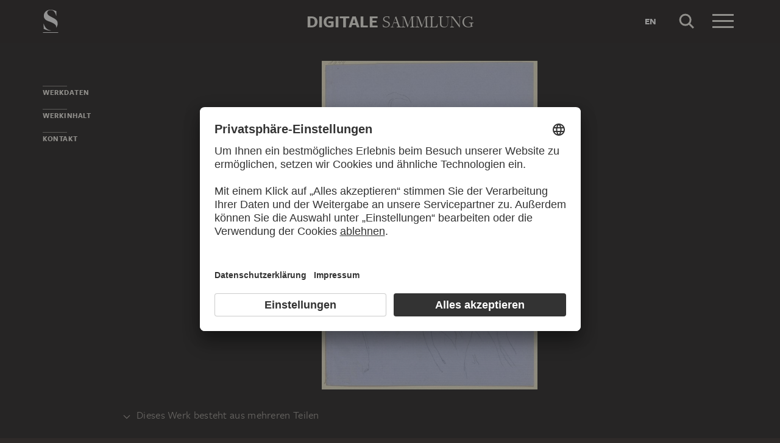

--- FILE ---
content_type: text/html; charset=UTF-8
request_url: https://sammlung.staedelmuseum.de/de/werk/antiker-krieger-mit-sich-anschmiegender-frau
body_size: 8109
content:
<!DOCTYPE html>
<html lang="de">
<head>
  <meta charset="utf-8" />
  <meta name="viewport" content="width=device-width, initial-scale=1.0, maximum-scale=1.0, user-scalable=no" />
  <meta name="format-detection" content="telephone=no" />
  <title>Antiker Krieger mit sich anschmiegender Frau - Digitale Sammlung</title>
  <meta name="description" content="Zeichnung von Victor M&uuml;ller">
  <meta name="robots" content="index,follow">
  <meta property="og:title" content="Antiker Krieger mit sich anschmiegender Frau">
  <meta property="og:type" content="website">
  <meta property="og:url" content="https://sammlung.staedelmuseum.de/de/werk/antiker-krieger-mit-sich-anschmiegender-frau">
  <meta property="og:image" content="https://sammlung.staedelmuseum.de/images/11023/victor-mueller-antiker-krieger-mit-sich-anschmiegender-frau-sg1644z--thumb-xl.jpg">
  <meta property="og:image:width" content="672">
  <meta property="og:image:height" content="1024">
  <meta property="og:description" content="Zeichnung von Victor M&uuml;ller">
  <meta property="og:site_name" content="Digitale Sammlung">
  <meta property="og:locale" content="de">

  <link href="/assets/main.css?v=cb29f25" rel="stylesheet" type="text/css" />
  <link href="/assets/print.css?v=cb29f25" rel="stylesheet" type="text/css" media="print" />

  <link href="https://sammlung.staedelmuseum.de/api/de/open-search" rel="search" type="application/opensearchdescription+xml" title="Digitale Sammlung" />
  <link href="/favicon.ico" rel="shortcut icon" type="image/vnd.microsoft.icon" />
  <link href="/apple-touch-icon.png" rel="apple-touch-icon" sizes="200x200" />
  <link href="/assets/fonts/8ea6bd8e-4c27-4055-b5db-8780735770c3.woff2" rel="preload" as="font" type="font/woff2" crossorigin="anonymous" />
  <link href="/assets/fonts/b6f8fd33-5a50-4e15-9eb5-03d488425d1d.woff2" rel="preload" as="font" type="font/woff2" crossorigin="anonymous" />
  <link href="/assets/fonts/6b9a2db7-b5a0-47d4-93c4-b811f1c8ac82.woff2" rel="preload" as="font" type="font/woff2" crossorigin="anonymous" />

      <link rel="alternate" hreflang="en" href="https://sammlung.staedelmuseum.de/en/work/antiker-krieger-mit-sich-anschmiegender-frau" />
  
  <script async="1" data-settings-id="eKTIMvKKf" id="usercentrics-cmp" src="https://app.usercentrics.eu/browser-ui/latest/loader.js"></script>

  </head>
<body >

<script type="application/json" id="dsAppPayload">{"i18n":{"and":"und","and_not":"und nicht","artist":"K\u00fcnstler","back":"Zur\u00fcck","cancel":"Abbrechen","ok":"OK","or":"oder","person":"Person","show_more":"Weitere anzeigen","title":"Titel","work":"Werk","works":"Werke","home_explore_work":"Dieses Werk entdecken","search_criteria":"Suchkriterien","search_criteria_add":"Suchkriterium hinzuf\u00fcgen","search_criteria_add_ellipsis":"Suchkriterium hinzuf\u00fcgen...","search_reset_question":"Neue Suche beginnen und alle Suchkriterien zur\u00fccksetzen?","search_start":"Suche starten","search_term":"Suchbegriff","search_timeline_century":"{century} Jhd","search_works_all":"Alle Werke","search_works_more":"Und {count} Weitere...","search_works_none":"Keine Werke","search_works_one":"Ein Werk","search_empty_body":"Der aktuelle Suchbegriff oder die Kombination der Suchkriterien ergibt leider kein Ergebnis.","search_empty_inst_a_01":"Mit einem Klick auf das","search_empty_inst_a_02":"Symbol k\u00f6nnen Sie ein Suchkriterium wieder entfernen, eventuell hilft auch eine andere logische Verkn\u00fcpfung, z.B.","search_empty_inst_b_01":"Mit dem","search_empty_inst_b_02":"Symbol beginnen Sie eine ganz neue Suche.","search_empty_meant":"Meinten Sie vielleicht:","search_branding_to_top":"Nach oben","search_branding_no_works":"Keine Werke f\u00fcr","search_branding_one":"Ein","search_branding_work_for":"Werk f\u00fcr","search_branding_works_for":"Werke f\u00fcr","search_view_mode_galleries":"Galerien","search_view_mode_images":"Bilder","search_view_mode_list":"Liste","search_sort_asc":"Aufsteigend","search_sort_date":"Datum","search_sort_desc":"Absteigend","search_sort_relevance":"Relevanz","search_list_cc":"Bildrechte","search_list_date":"Datierung","search_list_id":"Werk, Nr.","search_list_location":"Standort","search_list_material":"Material & Technik","search_list_size":"Ma\u00dfe","search_location_display":"Ausgestellt","search_location_loan":"Ausgeliehen","search_location_none":"Nicht ausgestellt","search_location_request":"Auf Anfrage","search_flags_highlights":"Nur Highlights zeigen","search_flags_exhibited":"Nur Ausgestellte zeigen","search_flags_download":"Nur Werke zum Download zeigen"}}</script>
<script type="text/javascript" src="/assets/main.js?v=cb29f25"></script>

  <noscript><iframe src="//www.googletagmanager.com/ns.html?id=GTM-KRNMP9" height="0" width="0" style="display:none;visibility:hidden"></iframe></noscript>
  <script>dataLayer = JSON.parse('[{}]');</script>
  <script>(function(w,d,s,l,i){w[l]=w[l]||[];w[l].push({'gtm.start':new Date().getTime(),event:'gtm.js'});var f=d.getElementsByTagName(s)[0],j=d.createElement(s),dl=l!='dataLayer'?'&l='+l:'';j.async=true;j.src='//www.googletagmanager.com/gtm.js?id='+i+dl;f.parentNode.insertBefore(j,f);})(window,document,'script','dataLayer','GTM-KRNMP9');</script>

<header class="dsHeader">
  <div class="dsHeader__container container">
    <a class="dsHeader__logo default" href="https://sammlung.staedelmuseum.de/de">
      <svg class="dsHeader__logoImage default" width="26" height="40" viewBox="0 0 26 40"><use href="/assets/images/icons.svg#dsSvg__logoSignet-26x40"></use></svg>      <span class="dsHeader__logoCaption">Städel Museum</span>
    </a>

    
    <div class="dsHeader__contentWrap">
      <div class="dsHeader__content branding selected">
        <div class="dsHeaderBranding">
          <div class="dsHeaderBranding__content default container selected">
            <a class="dsHeaderBranding__link" href="https://sammlung.staedelmuseum.de/de">
              <span class="dsHeaderBranding__left">Digitale</span> <span class="dsHeaderBranding__right">Sammlung</span>
            </a>
          </div>
          <div class="dsHeaderBranding__content artwork">
  <div class="dsHeaderBrandingArtwork container">
    <div class="row">
      <div class="col-sm-3 col-md-2 col-md-push-5">
                  <div class="dsHeaderBrandingArtwork__image">
            <div class="dsHeaderBrandingArtwork__imageWrap">
              <div class="dsImageCrop" useNewVersion="1" data-mode="height"><img class="dsImage" alt="Antiker Krieger mit sich anschmiegender Frau, Victor M&uuml;ller" data-srcset="/images/11023/victor-mueller-antiker-krieger-mit-sich-anschmiegender-frau-sg1644z--thumb-sm.jpg 84w,/images/11023/victor-mueller-antiker-krieger-mit-sich-anschmiegender-frau-sg1644z--thumb-md.jpg 168w,/images/11023/victor-mueller-antiker-krieger-mit-sich-anschmiegender-frau-sg1644z--thumb-lg.jpg 336w,/images/11023/victor-mueller-antiker-krieger-mit-sich-anschmiegender-frau-sg1644z--thumb-xl.jpg 672w" height="1024" width="672"><noscript><img class="dsImageCrop__imageNoJS" src="/images/11023/victor-mueller-antiker-krieger-mit-sich-anschmiegender-frau-sg1644z--thumb-xl.jpg" alt="Antiker Krieger mit sich anschmiegender Frau, Victor M&uuml;ller" height="1024" width="672"></noscript></div>              <svg class="dsHeaderBrandingArtwork__imageIcon" width="32" height="32" viewBox="0 0 32 32"><use href="/assets/images/icons.svg#dsSvg__zoom-32"></use></svg>            </div>
          </div>
              </div>

      <div class="col-sm-9 col-md-5 col-md-pull-2">
        <div class="dsHeaderBrandingArtwork__title">
          <div class="dsHeaderBrandingArtwork__titleWrap">
            <div class="dsHeaderBrandingArtwork__titleCreators">Victor Müller</div>
            <div class="dsHeaderBrandingArtwork__titleCaption">Antiker Krieger mit sich anschmiegender Frau</div>
          </div>
        </div>
      </div>

      <div class="col-md-5 hidden-sm">
        <div class="dsMediaAudioPlayer">
          <button class="dsMediaAudioPlayer__playButton">
            <svg width="24" height="24" viewBox="0 0 24 24"><use href="/assets/images/icons.svg#dsSvg__play-24"></use><use href="/assets/images/icons.svg#dsSvg__pause-24"></use></svg>          </button>
          <div class="dsMediaAudioPlayer__seekbar">
            <div class="dsMediaAudioPlayer__seekbarTrack"></div>
            <div class="dsMediaAudioPlayer__seekbarFilling"></div>
          </div>
        </div>
      </div>
    </div>
  </div>
</div>
        </div>

        <div class="dsHeader__action">
                      <a class="dsHeader__actionButton language" href="https://sammlung.staedelmuseum.de/en/work/antiker-krieger-mit-sich-anschmiegender-frau">
              <span class="dsHeader__actionButtonText">en</span>
            </a>
          
          <button class="dsHeader__actionButton search" data-action="search">
            <svg class="dsHeader__actionButtonImage search" width="40" height="40" viewBox="0 0 40 40"><use href="/assets/images/icons.svg#dsSvg__search-40"></use></svg>            <span class="dsHeader__actionButtonCaption">Suche</span>
          </button>

          <button class="dsHeader__actionButton menu" data-action="menu">
            <svg class="dsHeader__actionButtonImage menu" width="40" height="40" viewBox="0 0 40 40"><use href="/assets/images/icons.svg#dsSvg__menu-40"></use></svg>            <svg class="dsHeader__actionButtonImage close" width="40" height="40" viewBox="0 0 40 40"><use href="/assets/images/icons.svg#dsSvg__close-40"></use></svg>            <span class="dsHeader__actionButtonCaption">Menü</span>
          </button>
        </div>
      </div>
      <div class="dsHeader__content search">
        <form class="dsHeaderSearch" action="https://sammlung.staedelmuseum.de/de/suche" method="get"></form>
        <div class="dsHeader__action">
          <button class="dsHeader__actionButton cancel" data-action="cancel">
            <svg class="dsHeader__actionButtonImage cancel" width="40" height="40" viewBox="0 0 40 40"><use href="/assets/images/icons.svg#dsSvg__close-40"></use></svg>            <span class="dsHeader__actionButtonCaption">Abbrechen</span>
          </button>
        </div>
      </div>
    </div>

    <div class="dsHeaderMenu">
      <ul class="dsHeaderMenu__list">
                  <li class="dsHeaderMenu__item">
            <a class="dsHeaderMenu__link" href="https://sammlung.staedelmuseum.de/de">Startseite</a>
          </li>
                  <li class="dsHeaderMenu__item">
            <a class="dsHeaderMenu__link" href="https://sammlung.staedelmuseum.de/de/suche">Werke</a>
          </li>
                  <li class="dsHeaderMenu__item">
            <a class="dsHeaderMenu__link" href="https://sammlung.staedelmuseum.de/de/persons">Künstler</a>
          </li>
                  <li class="dsHeaderMenu__item">
            <a class="dsHeaderMenu__link" href="https://sammlung.staedelmuseum.de/de/albums">Alben</a>
          </li>
        
        <li class="dsHeaderMenu__item">
                      <a class="dsHeaderMenu__link" href="https://sammlung.staedelmuseum.de/de/user">Anmelden</a>
                  </li>

        <li class="dsHeaderMenu__item">
          <ul class="dsHeaderMenu__list secondary">
                          <li class="dsHeaderMenu__item secondary-wide">
                <a class="dsHeaderMenu__link" href="https://sammlung.staedelmuseum.de/de/konzept">Über die Digitale Sammlung</a>
              </li>
                          <li class="dsHeaderMenu__item secondary">
                <a class="dsHeaderMenu__link" href="https://www.staedelmuseum.de/de/impressum-digitale-sammlung" target="_blank">Impressum</a>
              </li>
                          <li class="dsHeaderMenu__item secondary">
                <a class="dsHeaderMenu__link" href="https://www.staedelmuseum.de/de" target="_blank">Städel Museum</a>
              </li>
                      </ul>
        </li>
      </ul>
    </div>
  </div>
</header>
<div class="dsArtwork">
    <div class="container">
  <div class="dsUiToc"></div>
  <div class="dsUiToTop">Nach oben</div>
</div>

    <div class="dsArtwork__header dsAccent">
      <div class="dsArtworkStage">
  <div class="container withTocPadding">
    <div class="dsArtworkStage__viewport">
      <div class="dsArtworkStageImage selected">
        <script type="application/json">{"format":"jpg","overlap":1,"tile":510,"type":"pyramid","url":"\/images\/11023\/pyramid_files\/","height":7121,"width":4673,"physicalWidth":282}</script>
        <div class="dsArtworkStageImage__dummy" style="padding-bottom:152.38604750695%"></div>
        <div class="dsArtworkStageImage__controls" role="button">
          <svg width="32" height="32" viewBox="0 0 32 32"><use href="/assets/images/icons.svg#dsSvg__zoom-32"></use></svg>        </div>
      </div>
    </div>
  </div>

  
  </div>
                  <dl class="dsUiDetails withSmallMarginBottom">
  <dt class="dsUiDetails__toggle">
    <div class="container withTocPadding">
      <div class="dsUiDetails__toggleButton">
        <svg class="dsUiDetails__toggleArrow" width="16" height="16" viewBox="0 0 16 16"><use href="/assets/images/icons.svg#dsSvg__chevronDown-16"></use></svg>        Dieses Werk besteht aus mehreren Teilen
      </div>
    </div>
  </dt>

  <dd class="dsUiDetails__mask">
    <div class="dsUiDetails__content">
      <div class="dsArtworkScroller" data-allow-loop="false" data-has-toc-padding><div class="dsArtworkScroller__view"><ul class="dsArtworkScroller__list"><li class="dsArtworkScroller__item label"><span>Verso</span></li><li class="dsArtworkScroller__item"><a class="dsArtworkScroller__itemLink" href="https://sammlung.staedelmuseum.de/de/werk/antiker-krieger-mit-sich-anschmiegendem-weiblichen-akt-1"><div class="dsImage__wrap scroller"><img class="dsImage" alt="Antiker Krieger mit sich anschmiegendem weiblichen Akt, Victor M&uuml;ller" data-srcset="/images/113846/victor-mueller-antiker-krieger-mit-sich-anschmiegendem-weibl-sg1644vz--thumb-sm.jpg 128w,/images/113846/victor-mueller-antiker-krieger-mit-sich-anschmiegendem-weibl-sg1644vz--thumb-md.jpg 256w,/images/113846/victor-mueller-antiker-krieger-mit-sich-anschmiegendem-weibl-sg1644vz--thumb-lg.jpg 512w,/images/113846/victor-mueller-antiker-krieger-mit-sich-anschmiegendem-weibl-sg1644vz--thumb-xl.jpg 1024w" height="796" width="1024"><noscript><img class="dsImage__wrap scroller__imageNoJS" src="/images/113846/victor-mueller-antiker-krieger-mit-sich-anschmiegendem-weibl-sg1644vz--thumb-xl.jpg" alt="Antiker Krieger mit sich anschmiegendem weiblichen Akt, Victor M&uuml;ller" height="796" width="1024"></noscript></div><span class="dsArtworkScroller__itemCreator">Victor Müller</span><span class="dsArtworkScroller__itemTitle">Antiker Krieger mit sich anschmiegendem weiblichen Akt</span></a></li></ul></div></div>
    </div>
  </dd>
</dl>
          </div>

    <div class="container withTocPadding">
      <div class="row withSmallMarginTop withMediumMarginBottom">
  <div class="col-sm-8">
    <div class="dsArtwork__title">
      <p class="dsArtwork__titleCreators"><a class="dsArtwork__titleCreator" href="https://sammlung.staedelmuseum.de/de/person/mueller-victor"><span class="dsArtwork__titleCreatorName">Victor Müller</span> <svg class="dsArtwork__titleCreatorImage" width="24" height="24" viewBox="0 0 24 24"><use href="/assets/images/icons.svg#dsSvg__circlePerson-24"></use></svg></a></p>
      <h1 class="dsArtwork__titleHeadline">
                <span class="dsArtwork__titleCaption">Antiker Krieger mit sich anschmiegender Frau</span>
                      </h1>

          </div>
  </div>

  <div class="col-sm-4">
    <div class="dsArtworkActions">
                        <button class="dsArtworkActions__button" data-action="download" data-target="https://sammlung.staedelmuseum.de/de/werk/antiker-krieger-mit-sich-anschmiegender-frau/download">
            <svg class="dsArtworkActions__buttonImage" width="32" height="32" viewBox="0 0 32 32"><use href="/assets/images/icons.svg#dsSvg__download-32"></use></svg>          </button>
                                <a class="dsArtworkActions__button" data-action="store" href="https://www.kunstkopie.de/cgi-bin/kuko?HTML=show/frame_studio.htm&amp;INCLUDE=SHOW&amp;VS_MOTIV_ID=161606825266413783&amp;utm_source=staedel-museum&amp;utm_medium=kooperation&amp;utm_campaign=motive-staedel-museum" target="_blank">
            <svg class="dsArtworkActions__buttonImage" width="32" height="32" viewBox="0 0 32 32"><use href="/assets/images/icons.svg#dsSvg__shop-32"></use></svg>          </a>
                                <button class="dsArtworkActions__button" data-action="favorite" data-target="https://sammlung.staedelmuseum.de/de/albums/favorites/antiker-krieger-mit-sich-anschmiegender-frau" data-artwork="sg1644z">
            <svg class="dsArtworkActions__buttonImage" width="32" height="32" viewBox="0 0 32 32"><use href="/assets/images/icons.svg#dsSvg__favorite-stroke-32"></use><use class="pushed" href="/assets/images/icons.svg#dsSvg__favorite-fill-32"></use></svg>          </button>
                                <button class="dsArtworkActions__button" data-action="album" data-target="https://sammlung.staedelmuseum.de/de/albums/push/antiker-krieger-mit-sich-anschmiegender-frau">
            <svg class="dsArtworkActions__buttonImage" width="32" height="32" viewBox="0 0 32 32"><use href="/assets/images/icons.svg#dsSvg__albumAdd-32"></use></svg>          </button>
                                <button class="dsArtworkActions__button" data-action="share" data-target="https://sammlung.staedelmuseum.de/de/werk/antiker-krieger-mit-sich-anschmiegender-frau/share">
            <svg class="dsArtworkActions__buttonImage" width="32" height="32" viewBox="0 0 32 32"><use href="/assets/images/icons.svg#dsSvg__share-32"></use></svg>          </button>
                  </div>
  </div>
</div>
      <div class="row withMediumMarginTop">
      <div class="col-sm-8">
      <hr/>

<div class="dsPropertyGroup">
  <dl class="dsProperty"><dt class="dsProperty__caption">Blatt</dt><dd class="dsProperty__text">218 x 282 mm</dd></dl>

  <svg height="61" preserveAspectRatio="xMinYMin" viewBox="0 0 39 61" width="39" xmlns="http://www.w3.org/2000/svg"><path d="M8,10c2.758,0,5-2.244,5-5c0-2.758-2.243-5-5-5 C5.243,0,3,2.243,3,5C3,7.757,5.243,10,8,10L8,10z M0,18.463v14.102c0,3.947,2.12,4.905,3.129,5.137l0.452,21.697 C3.588,59.733,3.847,60,4.163,60h7.674c0.321,0,0.582-0.275,0.582-0.615c0-1.184,0.312-15.491,0.449-21.682	C13.875,37.472,16,36.516,16,32.564V18.463C16,14.355,13.09,12,8.018,12C2.909,12,0,14.355,0,18.463z" fill="none" stroke="#999999" transform="matrix(1, 0, 0, 1, 0.5, 0.5)" vector-effect="non-scaling-stroke"></path><rect fill="none" height="6" stroke="#999999" x="30.5" y="0.5" vector-effect="non-scaling-stroke" width="8"></rect></svg>
  <dl class="dsProperty"><dt class="dsProperty__caption">Material und Technik</dt><dd class="dsProperty__text">Bleistift auf blauem Papier</dd></dl>
      <dl class="dsProperty"><dt class="dsProperty__caption">Inventarnummer</dt><dd class="dsProperty__text">SG&nbsp;1644</dd></dl>    <dl class="dsProperty"><dt class="dsProperty__caption">Objektnummer</dt><dd class="dsProperty__text">SG&nbsp;1644&nbsp;Z</dd></dl>  
  <dl class="dsProperty"><dt class="dsProperty__caption">Erwerbung</dt><dd class="dsProperty__text">Erworben 1938 von Lulu Müller aus dem Nachlass des Künstlers</dd></dl>
  <dl class="dsProperty"><dt class="dsProperty__caption">Status</dt><dd class="dsProperty__text"><a class="dsProperty__link" href="https://www.staedelmuseum.de/de/das-staedel/studiensaal-der-graphischen-sammlung" target="_blank">Anfrage zur Vorlage im Studiensaal der Graphischen Sammlung<svg class="dsProperty__icon" width="24" height="24" viewBox="0 0 24 24"><use href="/assets/images/icons.svg#dsSvg__statusRequestable-24"></use></svg></a></dd></dl></div>
    </div>
  </div>

      <h2 class="withLine dsUiToc__anchorWrap withLargeMarginTop"><a class="dsUiToc__anchor" id="data" data-toc="Werkdaten"></a>
        Werkdaten
              </h2>
          <div class="dsUiAccordion" data-key="artwork-data">
    <div class="dsUiAccordion__caption flex-row align-center" aria-expanded="false" aria-controls="ds69685c72ce58f" data-key="artwork-data" id="ds69685c72ce58f_label" role="button" tabindex="0">
      <svg class="dsUiAccordion__captionWidget" width="24" height="24" viewBox="0 0 24 24"><use href="/assets/images/icons.svg#dsSvg__chevronDown-24"></use></svg>      <h3 class="dsUiAccordion__captionTitle">Basisdaten</h3>
    </div>
    <div class="dsUiAccordion__content">
      <div class="dsUiAccordion__contentBody" aria-hidden="true" aria-labelledby="ds69685c72ce58f_label" id="ds69685c72ce58f" role="region">
        <dl class="dsProperty horizontal"><dt class="dsProperty__caption">Titel</dt><dd class="dsProperty__text">Antiker Krieger mit sich anschmiegender Frau</dd></dl>
  
      <dl class="dsProperty horizontal"><dt class="dsProperty__caption">Zeichner</dt><dd class="dsProperty__value"><ul class="dsTermList"><li class="dsTermList__item"><a class="dsTerm" href="https://sammlung.staedelmuseum.de/de/person/mueller-victor">Victor Müller</a></li></ul></dd></dl>  
      <dl class="dsProperty horizontal"><dt class="dsProperty__caption">Verso</dt><dd class="dsProperty__text">
          <a href="https://sammlung.staedelmuseum.de/de/werk/antiker-krieger-mit-sich-anschmiegendem-weiblichen-akt-1" class="dsProperty__link">Antiker Krieger mit sich anschmiegendem weiblichen Akt</a>
        </dd></dl>  
  
  
  
  
  
  <dl class="dsProperty horizontal"><dt class="dsProperty__caption">Entstehungszeit</dt><dd class="dsProperty__value"><ul class="dsTermList inline"><li class="dsTermList__item"><a class="dsTerm" href="https://sammlung.staedelmuseum.de/de/suche?flags=allScopes&amp;f=period_production%3Aterm%28106%29">19. Jahrhundert</a></li></ul></dd></dl>
  
  
  <dl class="dsProperty horizontal"><dt class="dsProperty__caption">Objektart</dt><dd class="dsProperty__value"><ul class="dsTermList inline"><li class="dsTermList__item"><a class="dsTerm" href="https://sammlung.staedelmuseum.de/de/suche?flags=allScopes&amp;f=object%3Aterm%282607%29">Zeichnung</a></li></ul></dd></dl>
  <dl class="dsProperty horizontal"><dt class="dsProperty__caption">Material und Technik</dt><dd class="dsProperty__text">Bleistift auf blauem Papier</dd></dl>
  <dl class="dsProperty horizontal"><dt class="dsProperty__caption">Material</dt><dd class="dsProperty__value"><ul class="dsTermList"><li class="dsTermList__item"><a class="dsTerm" href="https://sammlung.staedelmuseum.de/de/suche?flags=allScopes&amp;f=material%3Aterm%2816463%29">Grafit-Ton-Gemisch</a></li><li class="dsTermList__item"><a class="dsTerm" href="https://sammlung.staedelmuseum.de/de/suche?flags=allScopes&amp;f=material%3Aterm%281971%29">Papier</a></li></ul></dd></dl>
  <dl class="dsProperty horizontal"><dt class="dsProperty__caption">Technik</dt><dd class="dsProperty__value"><ul class="dsTermList"><li class="dsTermList__item"><a class="dsTerm" href="https://sammlung.staedelmuseum.de/de/suche?flags=allScopes&amp;f=technique%3Aterm%288697%29">Bleistiftzeichnung</a></li></ul></dd></dl>
  <dl class="dsProperty horizontal"><dt class="dsProperty__caption">Geografische Einordnung</dt><dd class="dsProperty__value"><ul class="dsTermList"><li class="dsTermList__item"><a class="dsTerm" href="https://sammlung.staedelmuseum.de/de/suche?flags=allScopes&amp;f=geostyle%3Aterm%2818313%29">Deutsch</a></li></ul></dd></dl>
  <dl class="dsProperty horizontal"><dt class="dsProperty__caption">Entstehungsgrund</dt><dd class="dsProperty__value"><ul class="dsTermList"><li class="dsTermList__item"><a class="dsTerm" href="https://sammlung.staedelmuseum.de/de/suche?flags=allScopes&amp;f=production_reason%3Aterm%281853%29">Studie</a></li></ul></dd></dl>
  
  <dl class="dsProperty horizontal"><dt class="dsProperty__caption">Nachträgliche Beschriftung</dt><dd class="dsProperty__text">Verso unten links Stempel der Städtischen Galerie, Frankfurt am Main (Lugt 2371c), mit zugehöriger Inventarnummer</dd></dl>
  <dl class="dsProperty horizontal"><dt class="dsProperty__caption">Wasserzeichen</dt><dd class="dsProperty__text">Nicht geprüft</dd></dl>
      </div>
    </div>
  </div>
        <div class="dsUiAccordion" data-key="artwork-affiliation">
    <div class="dsUiAccordion__caption flex-row align-center" aria-expanded="false" aria-controls="ds69685c72cf3f4" data-key="artwork-affiliation" id="ds69685c72cf3f4_label" role="button" tabindex="0">
      <svg class="dsUiAccordion__captionWidget" width="24" height="24" viewBox="0 0 24 24"><use href="/assets/images/icons.svg#dsSvg__chevronDown-24"></use></svg>      <h3 class="dsUiAccordion__captionTitle">Eigentum und Erwerbung</h3>
    </div>
    <div class="dsUiAccordion__content">
      <div class="dsUiAccordion__contentBody" aria-hidden="true" aria-labelledby="ds69685c72cf3f4_label" id="ds69685c72cf3f4" role="region">
        <dl class="dsProperty horizontal"><dt class="dsProperty__caption">Institution</dt><dd class="dsProperty__value"><ul class="dsTermList"><li class="dsTermList__item"><a class="dsTerm" href="https://sammlung.staedelmuseum.de/de/suche?flags=allScopes&amp;f=institution%3Aperson%286%29">Städel Museum</a></li></ul></dd></dl>
  <dl class="dsProperty horizontal"><dt class="dsProperty__caption">Abteilung</dt><dd class="dsProperty__value"><ul class="dsTermList"><li class="dsTermList__item"><a class="dsTerm" href="https://sammlung.staedelmuseum.de/de/suche?flags=allScopes&amp;f=admin%3Aperson%281212%29">Graphische Sammlung</a></li></ul></dd></dl>
  <dl class="dsProperty horizontal"><dt class="dsProperty__caption">Sammlung</dt><dd class="dsProperty__value"><ul class="dsTermList"><li class="dsTermList__item"><a class="dsTerm" href="https://sammlung.staedelmuseum.de/de/suche?flags=allScopes&amp;f=collection%3Aterm%282625%29">Städtische Galerie</a></li></ul></dd></dl>
  <dl class="dsProperty horizontal"><dt class="dsProperty__caption">Creditline</dt><dd class="dsProperty__text">Städel Museum, Frankfurt am Main</dd></dl>
  <dl class="dsProperty horizontal"><dt class="dsProperty__caption">Bildrechte</dt><dd class="dsProperty__text">Public Domain</dd></dl>
  <dl class="dsProperty horizontal"><dt class="dsProperty__caption">Erwerbung</dt><dd class="dsProperty__text">Erworben 1938 von Lulu Müller aus dem Nachlass des Künstlers</dd></dl>
      </div>
    </div>
  </div>
  
      <h2 class="withLine dsUiToc__anchorWrap withLargeMarginTop"><a class="dsUiToc__anchor" id="content" data-toc="Werkinhalt"></a>
        Werkinhalt
              </h2>
          <div class="dsUiAccordion" data-key="artwork-content">
    <div class="dsUiAccordion__caption flex-row align-center" aria-expanded="false" aria-controls="ds69685c72cfa6c" data-key="artwork-content" id="ds69685c72cfa6c_label" role="button" tabindex="0">
      <svg class="dsUiAccordion__captionWidget" width="24" height="24" viewBox="0 0 24 24"><use href="/assets/images/icons.svg#dsSvg__chevronDown-24"></use></svg>      <h3 class="dsUiAccordion__captionTitle">Motive und Bezüge</h3>
    </div>
    <div class="dsUiAccordion__content">
      <div class="dsUiAccordion__contentBody" aria-hidden="true" aria-labelledby="ds69685c72cfa6c_label" id="ds69685c72cfa6c" role="region">
        <dl class="dsProperty horizontal"><dt class="dsProperty__caption">Motivgattung</dt><dd class="dsProperty__value"><ul class="dsTermList inline"><li class="dsTermList__item"><a class="dsTerm" href="https://sammlung.staedelmuseum.de/de/suche?flags=allScopes&amp;f=motif_general%3Aterm%283478%29">Historie</a></li><li class="dsTermList__item"><a class="dsTerm" href="https://sammlung.staedelmuseum.de/de/suche?flags=allScopes&amp;f=motif_general%3Aterm%2816679%29">Mythologische Darstellung</a></li></ul></dd></dl>
      </div>
    </div>
  </div>
        <div class="dsUiAccordion" data-key="artwork-iconclass">
    <div class="dsUiAccordion__caption flex-row align-center" aria-expanded="false" aria-controls="ds69685c72cfde9" data-key="artwork-iconclass" id="ds69685c72cfde9_label" role="button" tabindex="0">
      <svg class="dsUiAccordion__captionWidget" width="24" height="24" viewBox="0 0 24 24"><use href="/assets/images/icons.svg#dsSvg__chevronDown-24"></use></svg>      <h3 class="dsUiAccordion__captionTitle">Iconclass</h3>
    </div>
    <div class="dsUiAccordion__content">
      <div class="dsUiAccordion__contentBody" aria-hidden="true" aria-labelledby="ds69685c72cfde9_label" id="ds69685c72cfde9" role="region">
        <dl class="dsProperty horizontal"><dt class="dsProperty__caption">Alternativ</dt><dd class="dsProperty__value"><ul class="dsTermList"><li class="dsTermList__item"><a class="dsTerm" href="https://sammlung.staedelmuseum.de/de/suche?flags=allScopes&amp;f=iconclass%3Aterm%2848953%29">96B31</a><span class="dsTermList__lineText">Dido leidet unter ihrer Liebe für Aeneas</span></li></ul></dd></dl>
      </div>
    </div>
  </div>
  
      
      
          </div>

        <div class="container withTocPadding">
  <h2 class="withLine withLargeMarginTop dsArtwork__titleTeaser">
        Mehr zu entdecken
              </h2>
          
  </div>

<div class="dsUiTeaser compact">
  <div class="dsUiTeaser__viewport container withTocPadding">
    <ul class="dsUiTeaser__list">
              <li class="dsUiTeaser__item">
          <a class="dsUiTeaser__link" href="https://www.staedelmuseum.de/de" target="_blank">
                          <h3 class="dsUiTeaser__subtitle">Webseite</h3>
            
            <div class="dsUiTeaser__image dsImage__wrap responsive" style="padding-bottom: 55.4264%;">
              <img class="dsImage" width="516" height="286" data-srcset="/media/images/teaser/staedel-museum--258.jpg 258w,/media/images/teaser/staedel-museum--516.jpg" />
              <noscript><img src="/media/images/teaser/staedel-museum--516.jpg" width="516" height="286" /></noscript>
            </div>

            <h2 class="dsUiTeaser__title normalWeight">Besuchen Sie das<br /><strong>Städel Museum</strong></h2>
            <p class="dsUiTeaser__body withSmallMarginTop">
            <span class="dsButton">
              Zur Webseite
              <svg xmlns="http://www.w3.org/2000/svg" class="dsButton__icon" width="20" height="20" viewBox="0 0 20 20">
                <path fill="#EDEAE3" d="M11.445 15.707L10.738 15l5-5H3V9h12.738l-5-5 .707-.707L17.652 9.5"></path>
              </svg>
            </span>
            </p>
          </a>
        </li>
          </ul>
  </div>
</div>

<div class="container withTocPadding">
  <h2 class="withLine dsUiToc__anchorWrap withLargeMarginTop dsArtwork__titleContact"><a class="dsUiToc__anchor" id="contact" data-toc="Kontakt"></a>
        Kontakt
              </h2>
          <p>Haben Sie Anregungen, Fragen oder Informationen zu diesem Werk?</p>
    <p>
      <span id="696b7ea455b0e"></span><script>document.getElementById("696b7ea455b0e").innerHTML = "<n pynff=\"qfOhggba\" uers=\"znvygb:qvtvgnyrfnzzyhat@fgnrqryzhfrhz.qr?fhowrpg=Ivpgbe%20Z%P3%OPyyre%2P%20Nagvxre%20Xevrtre%20zvg%20fvpu%20nafpuzvrtraqre%20Senh%2P%20FT%201644%20M&nzc;obql=%0N%0NNasentr%20mh%20sbytraqrz%20Jrex%3N%0Nuggcf%3N%2S%2Sjjj.fgnrqryzhfrhz.qr%2Stb%2Sqf%2Sft1644m\">\n        Fpuervora Fvr haf\n        <fit jvqgu=\"16\" urvtug=\"16\" ivrjObk=\"0 0 16 16\"><hfr uers=\"/nffrgf/vzntrf/vpbaf.fit#qfFit__neebjEvtug-16\"></hfr></fit>      </n>".replace(/[a-zA-Z]/g, function(c) {return String.fromCharCode((c<="Z"?90:122)>=(c=c.charCodeAt(0)+13)?c:c-26);});</script>
    </p>

    <div class="row withLargeMarginTop">
      <div class="col-sm-4">
        <div class="dsArtworkFooter__cell">
          <p class="dsArtworkFooter__caption">Permalink</p>
          <p><a href="https://www.staedelmuseum.de/go/ds/sg1644z" class="dsArtworkFooter__link permalink" rel="nofollow permalink" data-message="Permalink in Zwischenablage kopiert">staedelmuseum.de/go/ds/sg1644z</a></p>
        </div>
      </div>
      <div class="col-sm-4 hidden-xs">
        <div class="dsArtworkFooter__cell">
                      <p class="dsArtworkFooter__caption">Gefördert durch</p>
            <p>
                              <svg xmlns="http://www.w3.org/2000/svg" width="72" height="25" viewBox="0 0 72 25">
                  <path fill="#999690" fill-rule="evenodd" d="M0 24.577v-14.19h8.666v8.55h2.547c1.712.01 2.862-.612 3.503-1.772.642-1.155.82-2.777.824-4.84-.003-2.137-.2-3.778-.855-4.93C14.03 6.23 12.872 5.63 11.18 5.64H0V.423h13.198c3.398 0 6.245.6 8.234 2.387 1.988 1.785 3.183 4.8 3.185 9.76-.003 4.62-1.284 7.596-3.372 9.437-2.088 1.84-5.034 2.57-8.424 2.57H0zm26.5 0V.423h19.46V5.64H35.166v4.748H45.96v5.427H35.166v8.762H26.5zm25.428-21.53C54.488 1.022 58.01 0 61.798 0h.002c4.35.002 6.016.33 8.205.865v6.01c-1.33-.702-3.198-1.235-5.57-1.235-2.318 0-4.274.603-5.656 1.807-1.384 1.203-2.164 3.003-2.162 5.3 0 1.73.336 3.366 1.168 4.595.83 1.23 2.183 2.024 4.082 2.02.652-.004 1.424.006 2.044-.23l.163-.064v-6.49h7.364v11.144C68.38 24.63 65.476 25 61.8 25c-3.926 0-7.442-1.066-9.968-3.195-2.525-2.13-4.082-5.32-4.086-9.658.004-4.064 1.622-7.076 4.182-9.1z"/>
                </svg>
                          </p>
                  </div>
      </div>
      <div class="col-sm-4">
        <div class="dsArtworkFooter__cell">
          <p class="dsArtworkFooter__caption">Letzte Aktualisierung</p>
          <p>12.01.2026</p>
        </div>
      </div>
    </div>
  </div>

    <script type="application/ld+json">{"@context":"https:\/\/schema.org\/","@type":"ImageObject","author":"Victor M\u00fcller","dateCreated":"1850","image":"\/images\/11023\/victor-mueller-antiker-krieger-mit-sich-anschmiegender-frau-sg1644z--thumb-xl.jpg","name":"Antiker Krieger mit sich anschmiegender Frau","provider":{"@type":"Organization","name":"St\u00e4del Museum","url":"https:\/\/www.staedelmuseum.de","address":{"@type":"PostalAddress","streetAddress":"Schaumainkai 63","postalCode":"60596","addressLocality":"Frankfurt am Main"}},"representativeOfPage":true,"thumbnailUrl":"\/images\/11023\/victor-mueller-antiker-krieger-mit-sich-anschmiegender-frau-sg1644z--thumb-sm.jpg"}</script>
  </div>
<footer class="dsFooter">
  <div class="container withTocPadding">
    <div class="row">
      <div class="col-sm-4">
        <p class="dsFooter__caption">Rechtliches</p>
        <ul class="dsFooter__links">
                      <li class="dsFooter__linksItem">
              <a class="dsFooter__linksLink" href="https://www.staedelmuseum.de/de/impressum-digitale-sammlung" target="_blank">Impressum</a>
            </li>
                      <li class="dsFooter__linksItem">
              <a class="dsFooter__linksLink" href="https://www.staedelmuseum.de/de/datenschutz" target="_blank">Datenschutz</a>
            </li>
                    <li>
            Copyright © 2026 Städel Museum<br />
            All rights reserved.
          </li>
        </ul>
      </div>

      <div class="col-sm-4">
        <p class="dsFooter__caption">Digitale Sammlung</p>
        <ul class="dsFooter__links">
                      <li class="dsFooter__linksItem">
              <a class="dsFooter__linksLink" href="https://sammlung.staedelmuseum.de/de">Startseite</a>
            </li>
                      <li class="dsFooter__linksItem">
              <a class="dsFooter__linksLink" href="https://sammlung.staedelmuseum.de/de/suche">Werke</a>
            </li>
                      <li class="dsFooter__linksItem">
              <a class="dsFooter__linksLink" href="https://sammlung.staedelmuseum.de/de/persons">Künstler</a>
            </li>
                      <li class="dsFooter__linksItem">
              <a class="dsFooter__linksLink" href="https://sammlung.staedelmuseum.de/de/albums">Alben</a>
            </li>
                      <li class="dsFooter__linksItem">
              <a class="dsFooter__linksLink" href="https://sammlung.staedelmuseum.de/de/konzept">Über die Digitale Sammlung</a>
            </li>
                  </ul>
      </div>

      <div class="col-sm-4">
        <p class="dsFooter__caption">Social Media</p>
        <ul class="dsFooter__social">
                      <li class="dsFooter__socialItem">
              <a class="dsFooter__socialLink circle" href="https://instagram.com/staedelmuseum" target="_blank">
                <svg class="dsFooter__socialImage" width="24" height="24" viewBox="0 0 24 24"><use href="/assets/images/icons.svg#dsSvg__socialInstagram-24"></use></svg>              </a>
            </li>
                      <li class="dsFooter__socialItem">
              <a class="dsFooter__socialLink circle" href="https://youtube.com/staedelmuseum" target="_blank">
                <svg class="dsFooter__socialImage" width="24" height="24" viewBox="0 0 24 24"><use href="/assets/images/icons.svg#dsSvg__socialYouTube-24"></use></svg>              </a>
            </li>
                      <li class="dsFooter__socialItem">
              <a class="dsFooter__socialLink circle" href="https://www.tiktok.com/@staedelmuseum" target="_blank">
                <svg class="dsFooter__socialImage" width="24" height="24" viewBox="0 0 24 24"><use href="/assets/images/icons.svg#dsSvg__socialTiktok-24"></use></svg>              </a>
            </li>
                      <li class="dsFooter__socialItem">
              <a class="dsFooter__socialLink circle" href="https://facebook.com/staedelmuseum" target="_blank">
                <svg class="dsFooter__socialImage" width="24" height="24" viewBox="0 0 24 24"><use href="/assets/images/icons.svg#dsSvg__socialFacebook-24"></use></svg>              </a>
            </li>
                      <li class="dsFooter__socialItem">
              <a class="dsFooter__socialLink circle" href="https://www.linkedin.com/company/st-del-museum-frankfurt/" target="_blank">
                <svg class="dsFooter__socialImage" width="24" height="24" viewBox="0 0 24 24"><use href="/assets/images/icons.svg#dsSvg__socialLinkedIn-24"></use></svg>              </a>
            </li>
                      <li class="dsFooter__socialItem">
              <a class="dsFooter__socialLink" href="https://stories.staedelmuseum.de/de" target="_blank">
                <svg class="dsFooter__socialImage" width="119" height="34" viewBox="0 0 119 34"><use href="/assets/images/icons.svg#dsSvg__socialBlog-119x34"></use></svg>              </a>
            </li>
                  </ul>
      </div>
    </div>
  </div>
</footer>

</body>
</html>
